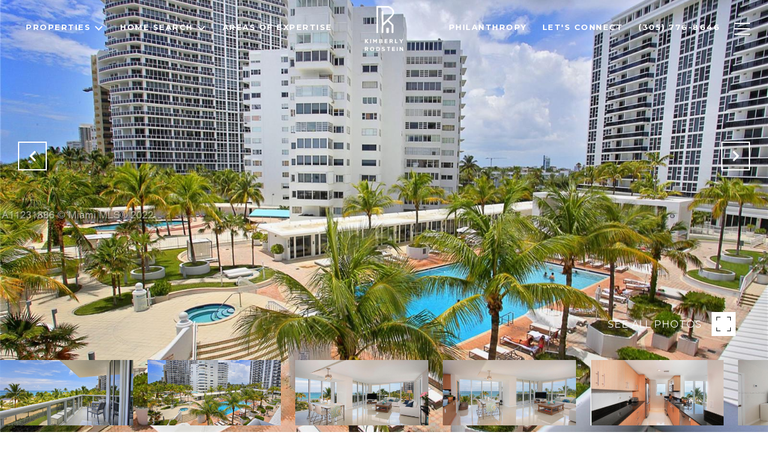

--- FILE ---
content_type: text/html
request_url: https://kimrodstein.com/modals.html
body_size: 5662
content:
    <style>
        #modal-6d013188-c90f-4332-b491-9a7d855d4440 .close{display:none!important;}#modal-6d013188-c90f-4332-b491-9a7d855d4440 *{word-wrap:normal;}#modal-6d013188-c90f-4332-b491-9a7d855d4440 .social-signin+.social-signin{margin-top:20px;}#modal-6d013188-c90f-4332-b491-9a7d855d4440 iframe{margin:0 auto;pointer-events:none;}#modal-6d013188-c90f-4332-b491-9a7d855d4440 form{height:100%;width:100%;margin:0;}#modal-6d013188-c90f-4332-b491-9a7d855d4440 .section{display:-webkit-box;display:-webkit-flex;display:-ms-flexbox;display:flex;max-width:992px;min-width:50%;margin:0 auto;min-height:680px;position:relative;-webkit-flex-direction:column;-ms-flex-direction:column;flex-direction:column;-webkit-box-pack:center;-ms-flex-pack:center;-webkit-justify-content:center;justify-content:center;-webkit-align-items:center;-webkit-box-align:center;-ms-flex-align:center;align-items:center;background-color:#F7F7F7;}@media (max-width: 1200px){#modal-6d013188-c90f-4332-b491-9a7d855d4440 .section{margin:32px auto;max-width:736px;min-height:auto;}}@media (max-width: 767px){#modal-6d013188-c90f-4332-b491-9a7d855d4440 .section{max-width:376px;margin:0 auto;}}#modal-6d013188-c90f-4332-b491-9a7d855d4440 .section .close{display:-webkit-box!important;display:-webkit-flex!important;display:-ms-flexbox!important;display:flex!important;}#modal-6d013188-c90f-4332-b491-9a7d855d4440 .content{position:relative;padding:88px 40px;display:-webkit-box;display:-webkit-flex;display:-ms-flexbox;display:flex;-webkit-flex-direction:column;-ms-flex-direction:column;flex-direction:column;width:50%;-webkit-box-pack:center;-ms-flex-pack:center;-webkit-justify-content:center;justify-content:center;}@media (max-width: 1200px){#modal-6d013188-c90f-4332-b491-9a7d855d4440 .content{padding:20px;}}@media (max-width: 800px){#modal-6d013188-c90f-4332-b491-9a7d855d4440 .content{width:55%;}}@media (max-width: 767px){#modal-6d013188-c90f-4332-b491-9a7d855d4440 .content{width:100%;padding:24px;min-height:auto;}}#modal-6d013188-c90f-4332-b491-9a7d855d4440 .title{margin:0 0 8px;font-size:24px;line-height:1.33;font-weight:500;}#modal-6d013188-c90f-4332-b491-9a7d855d4440 .description{margin:0 0 32px;line-height:2;}#modal-6d013188-c90f-4332-b491-9a7d855d4440 .or{margin:8px 0;text-align:center;color:#999999;}#modal-6d013188-c90f-4332-b491-9a7d855d4440 .lp-input{width:100%;margin:0 0 16px;}@media (max-width: 767px){#modal-6d013188-c90f-4332-b491-9a7d855d4440 .lp-input{margin-bottom:8px;}}#modal-6d013188-c90f-4332-b491-9a7d855d4440 .image{width:50%;position:relative;}@media (max-width: 767px){#modal-6d013188-c90f-4332-b491-9a7d855d4440 .image{width:100%;width:calc(100% - 48px);height:auto;padding-bottom:45%;margin:24px 24px 0;}}#modal-6d013188-c90f-4332-b491-9a7d855d4440 .image img{position:absolute;top:0;left:0;width:100%;height:100%;object-fit:cover;}#modal-6d013188-c90f-4332-b491-9a7d855d4440 .step{min-height:680px;width:100%;}#modal-6d013188-c90f-4332-b491-9a7d855d4440 .step:not(.step-1){display:none;}@media (max-width: 1200px){#modal-6d013188-c90f-4332-b491-9a7d855d4440 .step{min-height:600px;}}@media (max-width: 767px){#modal-6d013188-c90f-4332-b491-9a7d855d4440 .step{-webkit-flex-direction:column-reverse;-ms-flex-direction:column-reverse;flex-direction:column-reverse;min-height:auto;}}#modal-6d013188-c90f-4332-b491-9a7d855d4440 .step-1{display:-webkit-box;display:-webkit-flex;display:-ms-flexbox;display:flex;}#modal-6d013188-c90f-4332-b491-9a7d855d4440 .step-2{display:-webkit-box;display:-webkit-flex;display:-ms-flexbox;display:flex;}#modal-6d013188-c90f-4332-b491-9a7d855d4440 .step-2 .content{display:-webkit-box;display:-webkit-flex;display:-ms-flexbox;display:flex;-webkit-flex-direction:column;-ms-flex-direction:column;flex-direction:column;-webkit-box-pack:justify;-webkit-justify-content:space-between;justify-content:space-between;}#modal-6d013188-c90f-4332-b491-9a7d855d4440 .step-3 .content,#modal-6d013188-c90f-4332-b491-9a7d855d4440 .step-4 .content{-webkit-flex-direction:column;-ms-flex-direction:column;flex-direction:column;-webkit-align-items:center;-webkit-box-align:center;-ms-flex-align:center;align-items:center;gap:40px;width:100%;text-align:center;}@media (max-width: 767px){#modal-6d013188-c90f-4332-b491-9a7d855d4440 .step-3 .content,#modal-6d013188-c90f-4332-b491-9a7d855d4440 .step-4 .content{gap:29px;}}#modal-6d013188-c90f-4332-b491-9a7d855d4440 .step-3 .lp-btn,#modal-6d013188-c90f-4332-b491-9a7d855d4440 .step-4 .lp-btn{width:auto;min-width:300px;}@media (max-width: 560px){#modal-6d013188-c90f-4332-b491-9a7d855d4440 .step-3 .lp-btn,#modal-6d013188-c90f-4332-b491-9a7d855d4440 .step-4 .lp-btn{min-width:100%;width:100%;}}#modal-6d013188-c90f-4332-b491-9a7d855d4440 .step-3 .description,#modal-6d013188-c90f-4332-b491-9a7d855d4440 .step-4 .description,#modal-6d013188-c90f-4332-b491-9a7d855d4440 .step-3 .title,#modal-6d013188-c90f-4332-b491-9a7d855d4440 .step-4 .title{max-width:460px;margin:0;}@media (max-width: 767px){#modal-6d013188-c90f-4332-b491-9a7d855d4440 .step-3 .description,#modal-6d013188-c90f-4332-b491-9a7d855d4440 .step-4 .description,#modal-6d013188-c90f-4332-b491-9a7d855d4440 .step-3 .title,#modal-6d013188-c90f-4332-b491-9a7d855d4440 .step-4 .title{min-width:100%;}}#modal-6d013188-c90f-4332-b491-9a7d855d4440 .step-3 .title+.description,#modal-6d013188-c90f-4332-b491-9a7d855d4440 .step-4 .title+.description{margin-top:16px;}#modal-6d013188-c90f-4332-b491-9a7d855d4440 .btn-back{background-color:transparent;border:0;margin-top:25px;display:-webkit-box;display:-webkit-flex;display:-ms-flexbox;display:flex;-webkit-align-items:center;-webkit-box-align:center;-ms-flex-align:center;align-items:center;-webkit-transition:all .3s;transition:all .3s;cursor:pointer;}@media (max-width: 767px){#modal-6d013188-c90f-4332-b491-9a7d855d4440 .btn-back{position:static;margin-top:72px;}}@media (hover: hover) and (pointer: fine){#modal-6d013188-c90f-4332-b491-9a7d855d4440 .btn-back:hover{opacity:.7;}}#modal-6d013188-c90f-4332-b491-9a7d855d4440 .btn-back:before{content:'';-webkit-mask-image:url("data:image/svg+xml,%3Csvg width='24' height='24' viewBox='0 0 24 24' fill='none' xmlns='http://www.w3.org/2000/svg'%3E%3Cpath d='M19 12H5' stroke='black' stroke-width='2' stroke-linecap='round' stroke-linejoin='round'/%3E%3Cpath d='M12 19L5 12L12 5' stroke='black' stroke-width='2' stroke-linecap='round' stroke-linejoin='round'/%3E%3C/svg%3E%0A");-webkit-mask-image:url("data:image/svg+xml,%3Csvg width='24' height='24' viewBox='0 0 24 24' fill='none' xmlns='http://www.w3.org/2000/svg'%3E%3Cpath d='M19 12H5' stroke='black' stroke-width='2' stroke-linecap='round' stroke-linejoin='round'/%3E%3Cpath d='M12 19L5 12L12 5' stroke='black' stroke-width='2' stroke-linecap='round' stroke-linejoin='round'/%3E%3C/svg%3E%0A");mask-image:url("data:image/svg+xml,%3Csvg width='24' height='24' viewBox='0 0 24 24' fill='none' xmlns='http://www.w3.org/2000/svg'%3E%3Cpath d='M19 12H5' stroke='black' stroke-width='2' stroke-linecap='round' stroke-linejoin='round'/%3E%3Cpath d='M12 19L5 12L12 5' stroke='black' stroke-width='2' stroke-linecap='round' stroke-linejoin='round'/%3E%3C/svg%3E%0A");width:1em;height:1em;background-color:currentColor;-webkit-background-size:cover;background-size:cover;display:block;-webkit-mask-position:center;-webkit-mask-position:center;mask-position:center;-webkit-mask-size:contain;-webkit-mask-size:contain;mask-size:contain;-webkit-mask-repeat:no-repeat;-webkit-mask-repeat:no-repeat;mask-repeat:no-repeat;-webkit-transition:all .3s;transition:all .3s;margin-right:13px;}#modal-6d013188-c90f-4332-b491-9a7d855d4440 .ico{background-color:rgb(231, 231, 231, .3);border-radius:999px;width:158px;height:158px;position:relative;display:block;margin:0 auto;}#modal-6d013188-c90f-4332-b491-9a7d855d4440 .ico:before{content:'';width:88px;height:88px;position:absolute;top:50%;left:50%;margin:-44px 0 0 -44px;background-color:#E7E7E7;border-radius:999px;}#modal-6d013188-c90f-4332-b491-9a7d855d4440 .ico:after{content:'';position:absolute;top:50%;left:50%;background-color:currentColor;-webkit-background-size:cover;background-size:cover;display:block;-webkit-mask-position:center;-webkit-mask-position:center;mask-position:center;-webkit-mask-size:contain;-webkit-mask-size:contain;mask-size:contain;-webkit-mask-repeat:no-repeat;-webkit-mask-repeat:no-repeat;mask-repeat:no-repeat;-webkit-transition:all .3s;transition:all .3s;}#modal-6d013188-c90f-4332-b491-9a7d855d4440 .ico--success:after{width:48px;height:48px;margin:-24px 0 0 -24px;-webkit-mask-image:url("data:image/svg+xml,%3Csvg width='48' height='48' viewBox='0 0 48 48' fill='none' xmlns='http://www.w3.org/2000/svg'%3E%3Cpath d='M8.25 26.8688V9.75C8.25 9.35218 8.40804 8.97064 8.68934 8.68934C8.97064 8.40804 9.35218 8.25 9.75 8.25H38.25C38.6478 8.25 39.0294 8.40804 39.3107 8.68934C39.592 8.97064 39.75 9.35218 39.75 9.75V38.25C39.75 38.6478 39.592 39.0294 39.3107 39.3107C39.0294 39.592 38.6478 39.75 38.25 39.75H25.425' stroke='black' stroke-width='3' stroke-linecap='round' stroke-linejoin='round'/%3E%3Cpath d='M24 28.5L12 40.5L6 34.5' stroke='black' stroke-width='3' stroke-linecap='round' stroke-linejoin='round'/%3E%3C/svg%3E%0A");mask-image:url("data:image/svg+xml,%3Csvg width='48' height='48' viewBox='0 0 48 48' fill='none' xmlns='http://www.w3.org/2000/svg'%3E%3Cpath d='M8.25 26.8688V9.75C8.25 9.35218 8.40804 8.97064 8.68934 8.68934C8.97064 8.40804 9.35218 8.25 9.75 8.25H38.25C38.6478 8.25 39.0294 8.40804 39.3107 8.68934C39.592 8.97064 39.75 9.35218 39.75 9.75V38.25C39.75 38.6478 39.592 39.0294 39.3107 39.3107C39.0294 39.592 38.6478 39.75 38.25 39.75H25.425' stroke='black' stroke-width='3' stroke-linecap='round' stroke-linejoin='round'/%3E%3Cpath d='M24 28.5L12 40.5L6 34.5' stroke='black' stroke-width='3' stroke-linecap='round' stroke-linejoin='round'/%3E%3C/svg%3E%0A");-webkit-mask-image:url("data:image/svg+xml,%3Csvg width='48' height='48' viewBox='0 0 48 48' fill='none' xmlns='http://www.w3.org/2000/svg'%3E%3Cpath d='M8.25 26.8688V9.75C8.25 9.35218 8.40804 8.97064 8.68934 8.68934C8.97064 8.40804 9.35218 8.25 9.75 8.25H38.25C38.6478 8.25 39.0294 8.40804 39.3107 8.68934C39.592 8.97064 39.75 9.35218 39.75 9.75V38.25C39.75 38.6478 39.592 39.0294 39.3107 39.3107C39.0294 39.592 38.6478 39.75 38.25 39.75H25.425' stroke='black' stroke-width='3' stroke-linecap='round' stroke-linejoin='round'/%3E%3Cpath d='M24 28.5L12 40.5L6 34.5' stroke='black' stroke-width='3' stroke-linecap='round' stroke-linejoin='round'/%3E%3C/svg%3E%0A");}#modal-6d013188-c90f-4332-b491-9a7d855d4440 .ico--error:after{width:28px;height:28px;margin:-14px 0 0 -14px;-webkit-mask-image:url("data:image/svg+xml,%3Csvg width='32' height='32' viewBox='0 0 32 32' fill='none' xmlns='http://www.w3.org/2000/svg'%3E%3Cpath d='M2 2L30 30' stroke='black' stroke-width='3' stroke-miterlimit='10' stroke-linecap='round'/%3E%3Cpath d='M2 30L30 2' stroke='black' stroke-width='3' stroke-miterlimit='10' stroke-linecap='round'/%3E%3C/svg%3E%0A");mask-image:url("data:image/svg+xml,%3Csvg width='32' height='32' viewBox='0 0 32 32' fill='none' xmlns='http://www.w3.org/2000/svg'%3E%3Cpath d='M2 2L30 30' stroke='black' stroke-width='3' stroke-miterlimit='10' stroke-linecap='round'/%3E%3Cpath d='M2 30L30 2' stroke='black' stroke-width='3' stroke-miterlimit='10' stroke-linecap='round'/%3E%3C/svg%3E%0A");-webkit-mask-image:url("data:image/svg+xml,%3Csvg width='32' height='32' viewBox='0 0 32 32' fill='none' xmlns='http://www.w3.org/2000/svg'%3E%3Cpath d='M2 2L30 30' stroke='black' stroke-width='3' stroke-miterlimit='10' stroke-linecap='round'/%3E%3Cpath d='M2 30L30 2' stroke='black' stroke-width='3' stroke-miterlimit='10' stroke-linecap='round'/%3E%3C/svg%3E%0A");}#modal-6d013188-c90f-4332-b491-9a7d855d4440 .lp-btn{display:-webkit-box;display:-webkit-flex;display:-ms-flexbox;display:flex;-webkit-box-pack:center;-ms-flex-pack:center;-webkit-justify-content:center;justify-content:center;-webkit-align-items:center;-webkit-box-align:center;-ms-flex-align:center;align-items:center;gap:20px;width:100%;cursor:poiner;}#modal-6d013188-c90f-4332-b491-9a7d855d4440 .success,#modal-6d013188-c90f-4332-b491-9a7d855d4440 .loading{pointer-events:none;}#modal-6d013188-c90f-4332-b491-9a7d855d4440 .success button[type="submit"],#modal-6d013188-c90f-4332-b491-9a7d855d4440 .loading button[type="submit"]{display:-webkit-box;display:-webkit-flex;display:-ms-flexbox;display:flex;gap:10px;-webkit-align-items:center;-webkit-box-align:center;-ms-flex-align:center;align-items:center;-webkit-box-pack:center;-ms-flex-pack:center;-webkit-justify-content:center;justify-content:center;}#modal-6d013188-c90f-4332-b491-9a7d855d4440 .success .status-icon,#modal-6d013188-c90f-4332-b491-9a7d855d4440 .loading .status-icon{display:-webkit-inline-box;display:-webkit-inline-flex;display:-ms-inline-flexbox;display:inline-flex;background-color:transparent;}#modal-6d013188-c90f-4332-b491-9a7d855d4440 .success .status-icon:after,#modal-6d013188-c90f-4332-b491-9a7d855d4440 .loading .status-icon:after{content:'';width:20px;height:20px;background-color:currentColor;-webkit-background-size:cover;background-size:cover;-webkit-mask-position:center;-webkit-mask-position:center;mask-position:center;-webkit-mask-size:contain;-webkit-mask-size:contain;mask-size:contain;-webkit-mask-repeat:no-repeat;-webkit-mask-repeat:no-repeat;mask-repeat:no-repeat;display:-webkit-inline-box;display:-webkit-inline-flex;display:-ms-inline-flexbox;display:inline-flex;}#modal-6d013188-c90f-4332-b491-9a7d855d4440 .status-icon{display:none;}#modal-6d013188-c90f-4332-b491-9a7d855d4440 .success .status-icon:after{-webkit-mask-image:url("data:image/svg+xml,%3Csvg xmlns='http://www.w3.org/2000/svg' width='20' height='14' viewBox='0 0 20 14' fill='none'%3E%3Cpath d='M6.67234 14L0 7.32766L1.28085 6.04681L6.67234 11.4383L18.1106 0L19.3915 1.28085L6.67234 14Z' fill='%2318191A'/%3E%3C/svg%3E");mask-image:url("data:image/svg+xml,%3Csvg xmlns='http://www.w3.org/2000/svg' width='20' height='14' viewBox='0 0 20 14' fill='none'%3E%3Cpath d='M6.67234 14L0 7.32766L1.28085 6.04681L6.67234 11.4383L18.1106 0L19.3915 1.28085L6.67234 14Z' fill='%2318191A'/%3E%3C/svg%3E");}#modal-6d013188-c90f-4332-b491-9a7d855d4440 .loading .status-icon:after{-webkit-mask-image:url("data:image/svg+xml, %3Csvg version='1.1' id='loader-1' xmlns='http://www.w3.org/2000/svg' xmlns:xlink='http://www.w3.org/1999/xlink' x='0px' y='0px' width='40px' height='40px' viewBox='0 0 50 50' style='enable-background:new 0 0 50 50;' xml:space='preserve'%3E%3Cpath fill='%23000' d='M43.935,25.145c0-10.318-8.364-18.683-18.683-18.683c-10.318,0-18.683,8.365-18.683,18.683h4.068c0-8.071,6.543-14.615,14.615-14.615c8.072,0,14.615,6.543,14.615,14.615H43.935z'%3E%3CanimateTransform attributeType='xml' attributeName='transform' type='rotate' from='0 25 25' to='360 25 25' dur='0.6s' repeatCount='indefinite'/%3E%3C/path%3E%3C/svg%3E");mask-image:url("data:image/svg+xml, %3Csvg version='1.1' id='loader-1' xmlns='http://www.w3.org/2000/svg' xmlns:xlink='http://www.w3.org/1999/xlink' x='0px' y='0px' width='40px' height='40px' viewBox='0 0 50 50' style='enable-background:new 0 0 50 50;' xml:space='preserve'%3E%3Cpath fill='%23000' d='M43.935,25.145c0-10.318-8.364-18.683-18.683-18.683c-10.318,0-18.683,8.365-18.683,18.683h4.068c0-8.071,6.543-14.615,14.615-14.615c8.072,0,14.615,6.543,14.615,14.615H43.935z'%3E%3CanimateTransform attributeType='xml' attributeName='transform' type='rotate' from='0 25 25' to='360 25 25' dur='0.6s' repeatCount='indefinite'/%3E%3C/path%3E%3C/svg%3E");}
    </style>
    <script type="text/javascript">
        window.luxuryPresence._modalIncludes = {"modals":[{"modalId":"6d013188-c90f-4332-b491-9a7d855d4440","websiteId":"32a49df5-1560-4e66-afaf-eb1079c7473b","templateId":null,"elementId":"1956b4f1-354a-437d-b87f-7f0dbcff66f3","name":" Forced Conversion Modal","displayOrder":0,"formValues":{"image":{"id":"7dd61770-0785-48fb-915a-dd02c2ffcf54","alt":null,"bytes":112121,"width":1000,"format":"jpg","height":523,"shared":true,"curated":false,"duration":null,"largeUrl":"https://media-production.lp-cdn.com/cdn-cgi/image/format=auto,quality=85/https://media-production.lp-cdn.com/media/vfbvio35x8p9undaseyg","smallUrl":"https://media-production.lp-cdn.com/cdn-cgi/image/format=auto,quality=85,fit=scale-down,width=960/https://media-production.lp-cdn.com/media/vfbvio35x8p9undaseyg","authorUrl":null,"mediumUrl":"https://media-production.lp-cdn.com/cdn-cgi/image/format=auto,quality=85/https://media-production.lp-cdn.com/media/vfbvio35x8p9undaseyg","sourceUrl":null,"xLargeUrl":"https://media-production.lp-cdn.com/cdn-cgi/image/format=auto,quality=85/https://media-production.lp-cdn.com/media/vfbvio35x8p9undaseyg","__typename":"Media","altTagText":null,"authorName":null,"sourceName":"r2","xxLargeUrl":"https://media-production.lp-cdn.com/cdn-cgi/image/format=auto,quality=85/https://media-production.lp-cdn.com/media/vfbvio35x8p9undaseyg","description":null,"displayName":"image1","originalUrl":"https://media-production.lp-cdn.com/cdn-cgi/image/format=auto,quality=85/https://media-production.lp-cdn.com/media/vfbvio35x8p9undaseyg","resourceType":"image","thumbnailUrl":"https://media-production.lp-cdn.com/cdn-cgi/image/format=auto,quality=85,fit=scale-down,width=320/https://media-production.lp-cdn.com/media/vfbvio35x8p9undaseyg","originalFileName":"image1"},"title":"Get Access to Exclusive Listings","textColor":"#000000","showSocial":false,"buttonStyle":"","description":"Cut in line and beat your competition by subscribing to our exclusive property list.","thankYouTitle":"Thank You! Now you have Access to Off-Market Listings.","backgroundColor":"#F7F7F7","thankYouDescription":""},"customHtmlMarkdown":null,"customCss":null,"sourceResource":null,"sourceVariables":{},"pageSpecific":true,"trigger":"FORCED","backgroundColor":"rgba(0,0,0,.92)","colorSettings":null,"timerDelay":0,"lastUpdatingUserId":"862df6dc-25f7-410c-8e3b-3983657ec2f8","lastUpdateHash":"133880e4-ee53-5ef0-9985-5dab549a71a1","createdAt":"2023-01-20T20:55:25.787Z","updatedAt":"2025-01-03T22:28:39.239Z","mediaMap":{},"created_at":"2023-01-20T20:55:25.787Z","updated_at":"2025-01-03T22:28:39.239Z","deleted_at":null,"pages":[{"modalId":"6d013188-c90f-4332-b491-9a7d855d4440","pageId":"f882ce9a-65b0-4d26-838b-e6ee55b26251","createdAt":"2023-01-20T20:56:50.002Z"}]}]};

        const {loadJs, loadCss, jsLibsMap} = window.luxuryPresence.libs;

        const enabledLibsMap = {
            enableParollerJs: 'paroller',
            enableIonRangeSlider: 'ionRangeSlider',
            enableSplide: 'splide',
            enableWowJs: 'wow',
            enableJquery: 'jquery',
            enableSlickJs: 'slick',
        };
        const requiredLibs = [];
                requiredLibs.push(enabledLibsMap['enableWowJs']);
                requiredLibs.push(enabledLibsMap['enableSlickJs']);
                requiredLibs.push(enabledLibsMap['enableParollerJs']);
                requiredLibs.push(enabledLibsMap['enableIonRangeSlider']);
                requiredLibs.push(enabledLibsMap['enableJquery']);
                requiredLibs.push(enabledLibsMap['enableSplide']);

        const loadScriptAsync = (url) => {
            return new Promise((resolve, reject) => {
                loadJs(url, resolve);
            });
        };

        const loadDependencies = async (libs) => {
            for (const lib of libs) {
                const libConfig = jsLibsMap[lib];
                if (libConfig && !libConfig.isLoaded) {

                    if (libConfig.requires) {
                        await loadDependencies(libConfig.requires);
                    }

                    await loadScriptAsync(libConfig.jsSrc);
                    if (libConfig.cssSrc) {
                        loadCss(libConfig.cssSrc);
                    }

                    libConfig.isLoaded = true;
                }
            }
        };


        const initializeModalScripts = () => {
                try {
(function init(sectionDomId) {
  var section = $('#' + sectionDomId);
  function showStep(step) {
    section.find('.step').css('display', 'none');
    section.find('.step-' + step).css('display', 'flex');
  }
  showStep(1);
  section.find('.contionue-js').on('click', function () {
    if (section.find('input[name="email"]')[0].checkValidity() && section.find('input[name="termsAccepted"]')[0].checkValidity()) {
      showStep(2);
    } else {
      section.find('button[type="submit"]').click();
    }
  });
  section.find('.js-social-signin').on('click', function () {
    if (!section.find('input[name="termsAccepted"]')[0].checkValidity()) {
      section.find('button[type="submit"]').click();
    }
  });
  section.find('input[name="termsAccepted"]').on('change', function () {
    if (section.find('input[name="termsAccepted"]')[0].checkValidity()) {
      section.find('iframe').css('pointer-events', 'initial');
      return;
    }
    section.find('iframe').css('pointer-events', 'none');
  });
  section.on('lpui-show', function () {
    section.find('iframe').css('pointer-events', 'none');
  });
  section.find('form').on('formsubmitted', function () {
    showStep(3);
    resetPopup();
  });
  section.find('.thank-you-js').on('click', function () {
    window.lpUI.hideClosestModal(section.find('form'));
    showStep(1);
  });
  section.find('.back-js').on('click', function () {
    showStep(1);
  });
  section.find('.error-js').on('click', function () {
    showStep(1);
  });
  window.onSuccessCallback = function () {
    showStep(3);
    resetPopup();
  };
  function resetPopup() {
    const MODAL_CLOSE_DELAY = section.find('form').data('delay') || 6000;
    setTimeout(function () {
      showStep(1);
    }, MODAL_CLOSE_DELAY);
  }
  function handleError(e) {
    const {
      buyerSellerServiceUrl
    } = window.luxuryPresence.config || 'https://bss.luxurypresence.com';
    if (e.origin === buyerSellerServiceUrl) {
      if (e.data.event === 'login failed') {
        showStep(4);
        if (e.data.provider === 'FACEBOOK') {
          document.querySelector('#' + sectionDomId + ' iframe[data-signin-type="facebook-sign-in"]').remove();
        } else if (e.data.provider === 'GOOGLE') {
          document.querySelector('#' + sectionDomId + ' iframe[data-signin-type="google-sign-in"]').remove();
        }
      }
    }
  }
  window.addEventListener('message', handleError);
})('modal-6d013188-c90f-4332-b491-9a7d855d4440', 'undefined');
} catch(e) {
console.log(e);
}
        };

        // Dynamically load all required libraries and execute modal scripts
        (async () => {
            try {
                await loadDependencies(requiredLibs);
                initializeModalScripts();
            } catch (error) {
                console.error("Error loading libraries: ", error);
            }
        })();
    </script>
        <div id="modal-6d013188-c90f-4332-b491-9a7d855d4440" class="modal forced-modal"
            data-el-id="1956b4f1-354a-437d-b87f-7f0dbcff66f3"
            style="background-color: rgba(0,0,0,.92);"
            >
            <div class="modal-content">
                <div class="section" style="background-color: #F7F7F7; color: #000000;">
        
          <form data-delay="5000" data-type="contact-form" >
            <div class="step step-1">
              <div class="content">
                <h3 class="lp-h3">Get Access to Exclusive Listings</h3>
                <div class="description">Cut in line and beat your competition by subscribing to our exclusive property list.</div>
                
                  <input name="name" type="text" class="lp-input" placeholder="Full Name*" required>
                  <input name="phone" type="tel" class="lp-input" placeholder="Phone*" required>
                <input name="email" type="email" class="lp-input" placeholder="Email address*" required pattern="[a-zA-Z0-9.!#$%&amp;’*+/=?^_`{|}~-]+@[a-zA-Z0-9-]+(?:\.[a-zA-Z0-9-]+)+">
                
                <input name="middleName" value="" autocomplete="off" tabindex="-1" class="lp-h-pot">
                  <div class="lp-disclaimer">  <label style='display: none;' for='-termsAccepted'>Opt In/Disclaimer Consent:</label>
          <label class='lp-tcr-content'>
            <span class='lp-tcr-checkbox'>
              <input
                type='checkbox'
                id='-termsAccepted'
                name='termsAccepted'
                oninvalid="this.setCustomValidity('Please accept the terms and conditions')"
                oninput="this.setCustomValidity('')"
                required
              /></span>
            <span class='lp-tcr-message'>
              
                I agree to be contacted by
                Kimberly Rodstein
                via call, email, and text for real estate services. To opt out, you can reply 'stop' at any time or reply 'help' for assistance. 
                You can also click the unsubscribe link in the emails. Message and data rates may apply. Message frequency may vary.
                <a href='/terms-and-conditions' target='_blank'>Privacy Policy</a>.
            </span>
          </label>
        </div>
                <button class="lp-btn lp-btn--dark lp-btn--outline lp-btn--mob-full-width  " type="submit">Continue <span class="status-icon"></span></button>
              </div>
              
                <div class="image">
                  <img src="https://media-production.lp-cdn.com/cdn-cgi/image/format=auto,quality=85/https://media-production.lp-cdn.com/media/vfbvio35x8p9undaseyg" srcset="https://media-production.lp-cdn.com/cdn-cgi/image/format=auto,quality=85,fit=scale-down,width=320/https://media-production.lp-cdn.com/media/vfbvio35x8p9undaseyg 320w, https://media-production.lp-cdn.com/cdn-cgi/image/format=auto,quality=85,fit=scale-down,width=960/https://media-production.lp-cdn.com/media/vfbvio35x8p9undaseyg 960w, https://media-production.lp-cdn.com/cdn-cgi/image/format=auto,quality=85/https://media-production.lp-cdn.com/media/vfbvio35x8p9undaseyg 1000w" alt="Image" sizes="(max-width: 767px) 100vw, 50vw">
                </div>
            </div>  
        
          </form>
        
          <div class="step step-3">
            <div class="content"> 
              <i class="ico ico--success"></i>
              <div>
                <h3 class="lp-h3">Thank You! Now you have Access to Off-Market Listings.</h3> 
                
              </div>
              <button class="lp-btn lp-btn--dark lp-btn--outline  thank-you-js" type="button">Thank you! <span class="status-icon"></span></button>
            </div>
          </div>
        
          <div class="step step-4">
            <div class="content">
              <i class="ico ico--error"></i>
              <h3 class="lp-h3">Something went wrong and we couldn’t log you in. Please try again.</h3> 
              <button class="lp-btn lp-btn--dark error-js lp-btn--outline " type="button">Try Again</button>
            </div>
          </div>
        </div>
            </div>
        </div><script>(function(){function c(){var b=a.contentDocument||a.contentWindow.document;if(b){var d=b.createElement('script');d.innerHTML="window.__CF$cv$params={r:'9c0f3a552a96ea0a',t:'MTc2ODkxODk4Ny4wMDAwMDA='};var a=document.createElement('script');a.nonce='';a.src='/cdn-cgi/challenge-platform/scripts/jsd/main.js';document.getElementsByTagName('head')[0].appendChild(a);";b.getElementsByTagName('head')[0].appendChild(d)}}if(document.body){var a=document.createElement('iframe');a.height=1;a.width=1;a.style.position='absolute';a.style.top=0;a.style.left=0;a.style.border='none';a.style.visibility='hidden';document.body.appendChild(a);if('loading'!==document.readyState)c();else if(window.addEventListener)document.addEventListener('DOMContentLoaded',c);else{var e=document.onreadystatechange||function(){};document.onreadystatechange=function(b){e(b);'loading'!==document.readyState&&(document.onreadystatechange=e,c())}}}})();</script>

--- FILE ---
content_type: text/html; charset=utf-8
request_url: https://bss.luxurypresence.com/buttons/googleOneTap?companyId=f44dc6f1-3beb-4c12-97f5-5007a6aeacfd&websiteId=32a49df5-1560-4e66-afaf-eb1079c7473b&pageId=df147f00-a59f-48fa-9f35-f87edcd921cc&sourceUrl=https%3A%2F%2Fkimrodstein.com%2Fproperties%2F10275-collins-ave-unit-310-bal-harbour-fl-33154-a11231886&pageMeta=%7B%22sourceResource%22%3A%22properties%22%2C%22pageElementId%22%3A%229353ebc1-19b1-4069-bd7a-a76c77190449%22%2C%22pageQueryVariables%22%3A%7B%22property%22%3A%7B%22id%22%3A%229353ebc1-19b1-4069-bd7a-a76c77190449%22%7D%2C%22properties%22%3A%7B%22relatedNeighborhoodPropertyId%22%3A%229353ebc1-19b1-4069-bd7a-a76c77190449%22%2C%22sort%22%3A%22salesPrice%22%7D%2C%22neighborhood%22%3A%7B%7D%2C%22pressReleases%22%3A%7B%22propertyId%22%3A%229353ebc1-19b1-4069-bd7a-a76c77190449%22%7D%7D%7D
body_size: 2865
content:
<style>
  html, body {margin: 0; padding: 0;}
</style>
<script src="https://accounts.google.com/gsi/client" async defer></script>
<script>
const parseURL = (url) => {
    const a = document.createElement('a');
    a.href = url;
    return a.origin;
}

const login = (token, provider, source)  => {
  const origin = (window.location != window.parent.location)
    ? parseURL(document.referrer)
    : window.location.origin;  
  const xhr = new XMLHttpRequest();
  xhr.responseType = 'json';
  xhr.onreadystatechange = function() {
    if (xhr.readyState === 4) {
      const response = xhr.response;
      const msg = {
        event: response.status,
        provider: provider,
        source: source,
        token: token
      }
      window.parent.postMessage(msg, origin);
    }
  }
  xhr.withCredentials = true;
  xhr.open('POST', `${origin}/api/v1/auth/login`, true);
  xhr.setRequestHeader("Content-Type", "application/json;charset=UTF-8");
  xhr.send(JSON.stringify({
    token,
    provider,
    source,
    websiteId: '32a49df5-1560-4e66-afaf-eb1079c7473b',
    companyId: 'f44dc6f1-3beb-4c12-97f5-5007a6aeacfd',
    pageId: 'df147f00-a59f-48fa-9f35-f87edcd921cc',
    sourceUrl: 'https://kimrodstein.com/properties/10275-collins-ave-unit-310-bal-harbour-fl-33154-a11231886',
    pageMeta: '{"sourceResource":"properties","pageElementId":"9353ebc1-19b1-4069-bd7a-a76c77190449","pageQueryVariables":{"property":{"id":"9353ebc1-19b1-4069-bd7a-a76c77190449"},"properties":{"relatedNeighborhoodPropertyId":"9353ebc1-19b1-4069-bd7a-a76c77190449","sort":"salesPrice"},"neighborhood":{},"pressReleases":{"propertyId":"9353ebc1-19b1-4069-bd7a-a76c77190449"}}}',
    utm: '',
    referrer: ''
  }));
}

function getExpirationCookie(expiresInMiliseconds) {
  const tomorrow  = new Date(Date.now() + expiresInMiliseconds); // The Date object returns today's timestamp
  return `kimrodstein.com-SID=true; expires=${tomorrow.toUTCString()}; path=/; Secure; SameSite=None`;
}

function handleCredentialResponse(response) {
  document.cookie = getExpirationCookie(24 * 60 * 60 * 1000); // 1 day
  login(response.credential, 'GOOGLE', 'GOOGLE_SIGN_ON');
}

function handleClose() {
  const msg = {
    event: 'cancel',
    provider: 'GOOGLE',
    source: 'GOOGLE_SIGN_ON'
  }
  const origin = (window.location != window.parent.location)
    ? parseURL(document.referrer)
    : window.location.origin;
  window.parent.postMessage(msg, origin);
  document.cookie = getExpirationCookie(2 * 60 * 60 * 1000); // 2 hours
}

</script>
<div id="g_id_onload"
  data-client_id="673515100752-7s6f6j0qab4skl22cjpp7eirb2rjmfcg.apps.googleusercontent.com"
  data-callback="handleCredentialResponse"
  data-intermediate_iframe_close_callback="handleClose"
  data-state_cookie_domain = "kimrodstein.com"
  data-allowed_parent_origin="https://kimrodstein.com"
  data-skip_prompt_cookie="kimrodstein.com-SID"
  data-cancel_on_tap_outside="false"
></div>